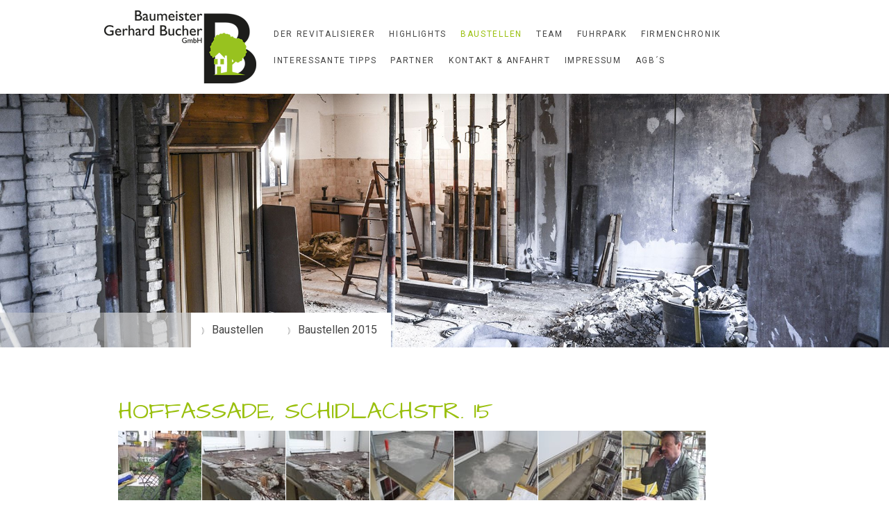

--- FILE ---
content_type: text/html; charset=UTF-8
request_url: https://www.baumeister-tirol.at/baustellen/baustellen-2015/schidlachstr-15/
body_size: 10889
content:
<!DOCTYPE html>
<html lang="de-DE"><head>
    <meta charset="utf-8"/>
    <link rel="dns-prefetch preconnect" href="https://u.jimcdn.com/" crossorigin="anonymous"/>
<link rel="dns-prefetch preconnect" href="https://assets.jimstatic.com/" crossorigin="anonymous"/>
<link rel="dns-prefetch preconnect" href="https://image.jimcdn.com" crossorigin="anonymous"/>
<link rel="dns-prefetch preconnect" href="https://fonts.jimstatic.com" crossorigin="anonymous"/>
<meta name="viewport" content="width=device-width, initial-scale=1"/>
<meta http-equiv="X-UA-Compatible" content="IE=edge"/>
<meta name="description" content=""/>
<meta name="robots" content="index, follow, archive"/>
<meta property="st:section" content=""/>
<meta name="generator" content="Jimdo Creator"/>
<meta name="twitter:title" content="Hoffassade, Schidlachstr. 15"/>
<meta name="twitter:description" content="zurück zur Übersicht"/>
<meta name="twitter:card" content="summary_large_image"/>
<meta property="og:url" content="http://www.baumeister-tirol.at/baustellen/baustellen-2015/schidlachstr-15/"/>
<meta property="og:title" content="Hoffassade, Schidlachstr. 15"/>
<meta property="og:description" content="zurück zur Übersicht"/>
<meta property="og:type" content="website"/>
<meta property="og:locale" content="de_DE"/>
<meta property="og:site_name" content="Baumeister Gerhard Bucher GmbH | Baumeister Tirol, Flaurling | Altbausanierung | Zubau | Umbau | Anbau | Trockenausbau | Betonsanierung | Zimmermannsarbeiten | Denkmalpflege"/>
<meta name="twitter:image" content="https://image.jimcdn.com/cdn-cgi/image/width=4096%2Cheight=4096%2Cfit=contain%2Cformat=jpg%2C/app/cms/storage/image/path/sc16ebd73d2df786c/image/i33fdb2e2dc3eff30/version/1446478147/image.jpg"/>
<meta property="og:image" content="https://image.jimcdn.com/cdn-cgi/image/width=4096%2Cheight=4096%2Cfit=contain%2Cformat=jpg%2C/app/cms/storage/image/path/sc16ebd73d2df786c/image/i33fdb2e2dc3eff30/version/1446478147/image.jpg"/>
<meta property="og:image:width" content="1706"/>
<meta property="og:image:height" content="1280"/>
<meta property="og:image:secure_url" content="https://image.jimcdn.com/cdn-cgi/image/width=4096%2Cheight=4096%2Cfit=contain%2Cformat=jpg%2C/app/cms/storage/image/path/sc16ebd73d2df786c/image/i33fdb2e2dc3eff30/version/1446478147/image.jpg"/><title>Hoffassade, Schidlachstr. 15 - Baumeister Gerhard Bucher GmbH | Baumeister Tirol, Flaurling | Altbausanierung | Zubau | Umbau | Anbau | Trockenausbau | Betonsanierung | Zimmermannsarbeiten | Denkmalpflege</title>
<link rel="shortcut icon" href="https://u.jimcdn.com/cms/o/sc16ebd73d2df786c/img/favicon.ico?t=1288124372"/>
    
<link rel="canonical" href="https://www.baumeister-tirol.at/baustellen/baustellen-2015/schidlachstr-15/"/>

        <script src="https://assets.jimstatic.com/ckies.js.7c38a5f4f8d944ade39b.js"></script>

        <script src="https://assets.jimstatic.com/cookieControl.js.b05bf5f4339fa83b8e79.js"></script>
    <script>window.CookieControlSet.setToOff();</script>

    <style>html,body{margin:0}.hidden{display:none}.n{padding:5px}#cc-website-title a {text-decoration: none}.cc-m-image-align-1{text-align:left}.cc-m-image-align-2{text-align:right}.cc-m-image-align-3{text-align:center}</style>

        <link href="https://u.jimcdn.com/cms/o/sc16ebd73d2df786c/layout/dm_20f1e9f2dc8804b9f400dfc09cda081b/css/layout.css?t=1656954025" rel="stylesheet" type="text/css" id="jimdo_layout_css"/>
<script>     /* <![CDATA[ */     /*!  loadCss [c]2014 @scottjehl, Filament Group, Inc.  Licensed MIT */     window.loadCSS = window.loadCss = function(e,n,t){var r,l=window.document,a=l.createElement("link");if(n)r=n;else{var i=(l.body||l.getElementsByTagName("head")[0]).childNodes;r=i[i.length-1]}var o=l.styleSheets;a.rel="stylesheet",a.href=e,a.media="only x",r.parentNode.insertBefore(a,n?r:r.nextSibling);var d=function(e){for(var n=a.href,t=o.length;t--;)if(o[t].href===n)return e.call(a);setTimeout(function(){d(e)})};return a.onloadcssdefined=d,d(function(){a.media=t||"all"}),a};     window.onloadCSS = function(n,o){n.onload=function(){n.onload=null,o&&o.call(n)},"isApplicationInstalled"in navigator&&"onloadcssdefined"in n&&n.onloadcssdefined(o)}     /* ]]> */ </script>     <script>
// <![CDATA[
onloadCSS(loadCss('https://assets.jimstatic.com/web.css.cba479cb7ca5b5a1cac2a1ff8a34b9db.css') , function() {
    this.id = 'jimdo_web_css';
});
// ]]>
</script>
<link href="https://assets.jimstatic.com/web.css.cba479cb7ca5b5a1cac2a1ff8a34b9db.css" rel="preload" as="style"/>
<noscript>
<link href="https://assets.jimstatic.com/web.css.cba479cb7ca5b5a1cac2a1ff8a34b9db.css" rel="stylesheet"/>
</noscript>
    <script>
    //<![CDATA[
        var jimdoData = {"isTestserver":false,"isLcJimdoCom":false,"isJimdoHelpCenter":false,"isProtectedPage":false,"cstok":"","cacheJsKey":"e833f1baa996144c3a8da68ad431e0a1195ccd4f","cacheCssKey":"e833f1baa996144c3a8da68ad431e0a1195ccd4f","cdnUrl":"https:\/\/assets.jimstatic.com\/","minUrl":"https:\/\/assets.jimstatic.com\/app\/cdn\/min\/file\/","authUrl":"https:\/\/a.jimdo.com\/","webPath":"https:\/\/www.baumeister-tirol.at\/","appUrl":"https:\/\/a.jimdo.com\/","cmsLanguage":"de_DE","isFreePackage":false,"mobile":false,"isDevkitTemplateUsed":true,"isTemplateResponsive":true,"websiteId":"sc16ebd73d2df786c","pageId":1061494064,"packageId":3,"shop":{"deliveryTimeTexts":{"1":"1 - 3 Tage Lieferzeit","2":"3 - 5 Tage Lieferzeit","3":"5 - 8 Tage Lieferzeit"},"checkoutButtonText":"Zur Kasse","isReady":false,"currencyFormat":{"pattern":"#,##0.00 \u00a4","convertedPattern":"#,##0.00 $","symbols":{"GROUPING_SEPARATOR":".","DECIMAL_SEPARATOR":",","CURRENCY_SYMBOL":"\u20ac"}},"currencyLocale":"de_DE"},"tr":{"gmap":{"searchNotFound":"Die angegebene Adresse konnte nicht gefunden werden.","routeNotFound":"Die Anfahrtsroute konnte nicht berechnet werden. M\u00f6gliche Gr\u00fcnde: Die Startadresse ist zu ungenau oder zu weit von der Zieladresse entfernt."},"shop":{"checkoutSubmit":{"next":"N\u00e4chster Schritt","wait":"Bitte warten"},"paypalError":"Da ist leider etwas schiefgelaufen. Bitte versuche es erneut!","cartBar":"Zum Warenkorb","maintenance":"Dieser Shop ist vor\u00fcbergehend leider nicht erreichbar. Bitte probieren Sie es sp\u00e4ter noch einmal.","addToCartOverlay":{"productInsertedText":"Der Artikel wurde dem Warenkorb hinzugef\u00fcgt.","continueShoppingText":"Weiter einkaufen","reloadPageText":"neu laden"},"notReadyText":"Dieser Shop ist noch nicht vollst\u00e4ndig eingerichtet.","numLeftText":"Mehr als {:num} Exemplare dieses Artikels sind z.Z. leider nicht verf\u00fcgbar.","oneLeftText":"Es ist leider nur noch ein Exemplar dieses Artikels verf\u00fcgbar."},"common":{"timeout":"Es ist ein Fehler aufgetreten. Die von dir ausgew\u00e4hlte Aktion wurde abgebrochen. Bitte versuche es in ein paar Minuten erneut."},"form":{"badRequest":"Es ist ein Fehler aufgetreten: Die Eingaben konnten leider nicht \u00fcbermittelt werden. Bitte versuche es sp\u00e4ter noch einmal!"}},"jQuery":"jimdoGen002","isJimdoMobileApp":false,"bgConfig":{"id":49728764,"type":"picture","options":{"fixed":true},"images":[{"id":4901773764,"url":"https:\/\/image.jimcdn.com\/cdn-cgi\/image\/\/app\/cms\/storage\/image\/path\/sc16ebd73d2df786c\/backgroundarea\/icfaffceee6e3b245\/version\/1548340676\/image.jpg","altText":""}]},"bgFullscreen":false,"responsiveBreakpointLandscape":767,"responsiveBreakpointPortrait":480,"copyableHeadlineLinks":false,"tocGeneration":false,"googlemapsConsoleKey":false,"loggingForAnalytics":false,"loggingForPredefinedPages":false,"isFacebookPixelIdEnabled":false,"userAccountId":"6110e23a-7ec1-498c-88ac-0a5eb3f51a48"};
    // ]]>
</script>

     <script> (function(window) { 'use strict'; var regBuff = window.__regModuleBuffer = []; var regModuleBuffer = function() { var args = [].slice.call(arguments); regBuff.push(args); }; if (!window.regModule) { window.regModule = regModuleBuffer; } })(window); </script>
    <script src="https://assets.jimstatic.com/web.js.24f3cfbc36a645673411.js" async="true"></script>
    <script src="https://assets.jimstatic.com/at.js.62588d64be2115a866ce.js"></script>
    
</head>

<body class="body cc-page j-m-gallery-styles j-m-video-styles j-m-hr-styles j-m-header-styles j-m-text-styles j-m-emotionheader-styles j-m-htmlCode-styles j-m-rss-styles j-m-form-styles j-m-table-styles j-m-textWithImage-styles j-m-downloadDocument-styles j-m-imageSubtitle-styles j-m-flickr-styles j-m-googlemaps-styles j-m-blogSelection-styles j-m-comment-styles-disabled j-m-jimdo-styles j-m-profile-styles j-m-guestbook-styles j-m-promotion-styles j-m-twitter-styles j-m-hgrid-styles j-m-shoppingcart-styles j-m-catalog-styles j-m-product-styles-disabled j-m-facebook-styles j-m-sharebuttons-styles j-m-formnew-styles j-m-callToAction-styles j-m-turbo-styles j-m-spacing-styles j-m-googleplus-styles j-m-dummy-styles j-m-search-styles j-m-booking-styles j-m-socialprofiles-styles j-footer-styles cc-pagemode-default cc-content-parent" id="page-1061494064">

<div id="cc-inner" class="cc-content-parent">

<input type="checkbox" id="jtpl-mobile-navigation__checkbox" class="jtpl-mobile-navigation__checkbox"/><!-- _main.sass --><div class="jtpl-main cc-content-parent">

  <!-- _background-area.sass -->
  <div class="jtpl-background-area" background-area="fullscreen"></div>
  <!-- END _background-area.sass -->

  <!-- _top-bar.sass -->
  <div class="jtpl-top-bar navigation-colors">
    <!-- _navigation.sass -->
    <label for="jtpl-mobile-navigation__checkbox" class="jtpl-mobile-navigation__label navigation-colors--transparency">
      <span class="jtpl-mobile-navigation__borders navigation-colors__menu-icon"></span>
    </label>
    <!-- END _navigation.sass -->

  </div>
  <!-- END _top-bar.sass -->


  <!-- _mobile-navigation.sass -->
  <nav class="jtpl-mobile-navigation navigation-colors navigation-colors--transparency"><div data-container="navigation"><div class="j-nav-variant-nested"><ul class="cc-nav-level-0 j-nav-level-0"><li id="cc-nav-view-715646464" class="jmd-nav__list-item-0"><a href="/" data-link-title="Der Revitalisierer">Der Revitalisierer</a></li><li id="cc-nav-view-715915864" class="jmd-nav__list-item-0 j-nav-has-children"><a href="/highlights/" data-link-title="Highlights">Highlights</a><span data-navi-toggle="cc-nav-view-715915864" class="jmd-nav__toggle-button"></span><ul class="cc-nav-level-1 j-nav-level-1"><li id="cc-nav-view-1332712164" class="jmd-nav__list-item-1"><a href="/highlights/nikolausfeier-2019/" data-link-title="Nikolausfeier 2019">Nikolausfeier 2019</a></li><li id="cc-nav-view-1212598264" class="jmd-nav__list-item-1"><a href="/highlights/20-jahre-bm-bucher-2017/" data-link-title="20 Jahre BM-Bucher 2017">20 Jahre BM-Bucher 2017</a></li><li id="cc-nav-view-1224210364" class="jmd-nav__list-item-1"><a href="/highlights/rodeln-in-bramberg-2017/" data-link-title="Rodeln in Bramberg 2017">Rodeln in Bramberg 2017</a></li><li id="cc-nav-view-1123183864" class="jmd-nav__list-item-1"><a href="/highlights/rodeln-in-bramberg-2016/" data-link-title="Rodeln in Bramberg 2016">Rodeln in Bramberg 2016</a></li><li id="cc-nav-view-1039442264" class="jmd-nav__list-item-1"><a href="/highlights/baufrühstück/" data-link-title="Baufrühstück">Baufrühstück</a></li><li id="cc-nav-view-1050209464" class="jmd-nav__list-item-1"><a href="/highlights/sommerfest/" data-link-title="Sommerfest">Sommerfest</a></li><li id="cc-nav-view-1042375464" class="jmd-nav__list-item-1"><a href="/highlights/unsere-freunde/" data-link-title="Unsere Freunde">Unsere Freunde</a></li><li id="cc-nav-view-1041093164" class="jmd-nav__list-item-1"><a href="/highlights/lehrling-marian/" data-link-title="Lehrling Marian">Lehrling Marian</a></li><li id="cc-nav-view-1039442164" class="jmd-nav__list-item-1"><a href="/highlights/rodeltag-in-bramberg/" data-link-title="Rodeltag in Bramberg">Rodeltag in Bramberg</a></li><li id="cc-nav-view-715671864" class="jmd-nav__list-item-1"><a href="/highlights/stift-stams/" data-link-title="Stift Stams">Stift Stams</a></li><li id="cc-nav-view-715934864" class="jmd-nav__list-item-1"><a href="/highlights/10-jahre-bm-bucher/" data-link-title="10 Jahre BM-Bucher">10 Jahre BM-Bucher</a></li></ul></li><li id="cc-nav-view-1159719464" class="jmd-nav__list-item-0 j-nav-has-children cc-nav-parent j-nav-parent jmd-nav__item--parent"><a href="/baustellen/" data-link-title="Baustellen">Baustellen</a><span data-navi-toggle="cc-nav-view-1159719464" class="jmd-nav__toggle-button"></span><ul class="cc-nav-level-1 j-nav-level-1"><li id="cc-nav-view-1347693264" class="jmd-nav__list-item-1"><a href="/baustellen/baustellen-2023/" data-link-title="Baustellen 2023">Baustellen 2023</a></li><li id="cc-nav-view-1345060964" class="jmd-nav__list-item-1"><a href="/baustellen/baustellen-2022/" data-link-title="Baustellen 2022">Baustellen 2022</a></li><li id="cc-nav-view-1321254864" class="jmd-nav__list-item-1"><a href="/baustellen/baustellen-2021/" data-link-title="Baustellen 2021">Baustellen 2021</a></li><li id="cc-nav-view-1341406864" class="jmd-nav__list-item-1"><a href="/baustellen/baustellen-2020/" data-link-title="Baustellen 2020">Baustellen 2020</a></li><li id="cc-nav-view-1341531164" class="jmd-nav__list-item-1"><a href="/baustellen/baustellen-2020-1/" data-link-title="Baustellen 2020">Baustellen 2020</a></li><li id="cc-nav-view-1332712064" class="jmd-nav__list-item-1"><a href="/baustellen/baustellen-2019/" data-link-title="Baustellen 2019">Baustellen 2019</a></li><li id="cc-nav-view-1298860164" class="jmd-nav__list-item-1 j-nav-has-children"><a href="/baustellen/baustellen-2018/" data-link-title="Baustellen 2018">Baustellen 2018</a><span data-navi-toggle="cc-nav-view-1298860164" class="jmd-nav__toggle-button"></span><ul class="cc-nav-level-2 j-nav-level-2"><li id="cc-nav-view-1298860864" class="jmd-nav__list-item-2"><a href="/baustellen/baustellen-2018/wohnungssanierungen-2018/" data-link-title="Wohnungssanierungen 2018">Wohnungssanierungen 2018</a></li><li id="cc-nav-view-1298862164" class="jmd-nav__list-item-2"><a href="/baustellen/baustellen-2018/umbau-und-sanierungen-2018/" data-link-title="Umbau und Sanierungen 2018">Umbau und Sanierungen 2018</a></li><li id="cc-nav-view-1298862264" class="jmd-nav__list-item-2"><a href="/baustellen/baustellen-2018/reparatur-instandhaltung-2018/" data-link-title="Reparatur- &amp; Instandhaltung 2018">Reparatur- &amp; Instandhaltung 2018</a></li><li id="cc-nav-view-1298862464" class="jmd-nav__list-item-2"><a href="/baustellen/baustellen-2018/terrassen-und-balkonsanierungen-2018/" data-link-title="Terrassen- und. Balkonsanierungen 2018">Terrassen- und. Balkonsanierungen 2018</a></li><li id="cc-nav-view-1298862564" class="jmd-nav__list-item-2"><a href="/baustellen/baustellen-2018/an-und-umbauten-2018/" data-link-title="An- und Umbauten 2018">An- und Umbauten 2018</a></li></ul></li><li id="cc-nav-view-1159358064" class="jmd-nav__list-item-1 j-nav-has-children"><a href="/baustellen/baustellen-2017/" data-link-title="Baustellen 2017">Baustellen 2017</a><span data-navi-toggle="cc-nav-view-1159358064" class="jmd-nav__toggle-button"></span><ul class="cc-nav-level-2 j-nav-level-2"><li id="cc-nav-view-1159358664" class="jmd-nav__list-item-2"><a href="/baustellen/baustellen-2017/wohnungssanierungen/" data-link-title="Wohnungssanierungen">Wohnungssanierungen</a></li><li id="cc-nav-view-1159358764" class="jmd-nav__list-item-2"><a href="/baustellen/baustellen-2017/umbau-und-sanierungen/" data-link-title="Umbau und Sanierungen">Umbau und Sanierungen</a></li><li id="cc-nav-view-1247043064" class="jmd-nav__list-item-2"><a href="/baustellen/baustellen-2017/an-und-umbauten/" data-link-title="An- und Umbauten">An- und Umbauten</a></li><li id="cc-nav-view-1159359064" class="jmd-nav__list-item-2"><a href="/baustellen/baustellen-2017/fassadensanierungen/" data-link-title="Fassadensanierungen">Fassadensanierungen</a></li><li id="cc-nav-view-1159359164" class="jmd-nav__list-item-2"><a href="/baustellen/baustellen-2017/terrassen-und-balkonsanierungen/" data-link-title="Terrassen- und. Balkonsanierungen">Terrassen- und. Balkonsanierungen</a></li><li id="cc-nav-view-1159362664" class="jmd-nav__list-item-2"><a href="/baustellen/baustellen-2017/reparatur-instandhaltung/" data-link-title="Reparatur- &amp; Instandhaltung">Reparatur- &amp; Instandhaltung</a></li></ul></li><li id="cc-nav-view-1118030064" class="jmd-nav__list-item-1 j-nav-has-children"><a href="/baustellen/baustellen-2016/" data-link-title="Baustellen 2016">Baustellen 2016</a><span data-navi-toggle="cc-nav-view-1118030064" class="jmd-nav__toggle-button"></span><ul class="cc-nav-level-2 j-nav-level-2"><li id="cc-nav-view-1118030164" class="jmd-nav__list-item-2"><a href="/baustellen/baustellen-2016/wohnungssanierungen/" data-link-title="Wohnungssanierungen">Wohnungssanierungen</a></li><li id="cc-nav-view-1118030264" class="jmd-nav__list-item-2"><a href="/baustellen/baustellen-2016/umbau-und-sanierungen/" data-link-title="Umbau und Sanierungen">Umbau und Sanierungen</a></li><li id="cc-nav-view-1118030364" class="jmd-nav__list-item-2"><a href="/baustellen/baustellen-2016/geschäftsumbau/" data-link-title="Geschäftsumbau">Geschäftsumbau</a></li><li id="cc-nav-view-1118030464" class="jmd-nav__list-item-2"><a href="/baustellen/baustellen-2016/kellersanierungen/" data-link-title="Kellersanierungen">Kellersanierungen</a></li><li id="cc-nav-view-1118030564" class="jmd-nav__list-item-2"><a href="/baustellen/baustellen-2016/fassadensanierungen/" data-link-title="Fassadensanierungen">Fassadensanierungen</a></li><li id="cc-nav-view-1118030664" class="jmd-nav__list-item-2"><a href="/baustellen/baustellen-2016/terrassen-und-balkonsanierungen/" data-link-title="Terrassen- und. Balkonsanierungen">Terrassen- und. Balkonsanierungen</a></li></ul></li><li id="cc-nav-view-1053343964" class="jmd-nav__list-item-1 j-nav-has-children cc-nav-parent j-nav-parent jmd-nav__item--parent"><a href="/baustellen/baustellen-2015/" data-link-title="Baustellen 2015">Baustellen 2015</a><span data-navi-toggle="cc-nav-view-1053343964" class="jmd-nav__toggle-button"></span><ul class="cc-nav-level-2 j-nav-level-2"><li id="cc-nav-view-1053344264" class="jmd-nav__list-item-2"><a href="/baustellen/baustellen-2015/wohnungssanierungen/" data-link-title="Wohnungssanierungen">Wohnungssanierungen</a></li><li id="cc-nav-view-1053344364" class="jmd-nav__list-item-2"><a href="/baustellen/baustellen-2015/umbau-und-sanierungen/" data-link-title="Umbau und Sanierungen">Umbau und Sanierungen</a></li><li id="cc-nav-view-1053344464" class="jmd-nav__list-item-2"><a href="/baustellen/baustellen-2015/geschäftsumbau/" data-link-title="Geschäftsumbau">Geschäftsumbau</a></li><li id="cc-nav-view-1053344564" class="jmd-nav__list-item-2"><a href="/baustellen/baustellen-2015/kellersanierungen/" data-link-title="Kellersanierungen">Kellersanierungen</a></li><li id="cc-nav-view-1053344664" class="jmd-nav__list-item-2"><a href="/baustellen/baustellen-2015/fassadensanierungen/" data-link-title="Fassadensanierungen">Fassadensanierungen</a></li><li id="cc-nav-view-1053344764" class="jmd-nav__list-item-2"><a href="/baustellen/baustellen-2015/terrassen-und-balkonsanierungen/" data-link-title="Terrassen- und. Balkonsanierungen">Terrassen- und. Balkonsanierungen</a></li></ul></li><li id="cc-nav-view-1046275464" class="jmd-nav__list-item-1 j-nav-has-children"><a href="/baustellen/baustellen-2014/" data-link-title="Baustellen 2014">Baustellen 2014</a><span data-navi-toggle="cc-nav-view-1046275464" class="jmd-nav__toggle-button"></span><ul class="cc-nav-level-2 j-nav-level-2"><li id="cc-nav-view-1046354064" class="jmd-nav__list-item-2"><a href="/baustellen/baustellen-2014/wohnungssanierungen/" data-link-title="Wohnungssanierungen">Wohnungssanierungen</a></li><li id="cc-nav-view-1046354164" class="jmd-nav__list-item-2"><a href="/baustellen/baustellen-2014/umbau-und-sanierungen/" data-link-title="Umbau und Sanierungen">Umbau und Sanierungen</a></li><li id="cc-nav-view-1046354264" class="jmd-nav__list-item-2"><a href="/baustellen/baustellen-2014/geschäftsumbau/" data-link-title="Geschäftsumbau">Geschäftsumbau</a></li><li id="cc-nav-view-1046354364" class="jmd-nav__list-item-2"><a href="/baustellen/baustellen-2014/kellersanierungen/" data-link-title="Kellersanierungen">Kellersanierungen</a></li><li id="cc-nav-view-1051079564" class="jmd-nav__list-item-2"><a href="/baustellen/baustellen-2014/fassadensanierungen/" data-link-title="Fassadensanierungen">Fassadensanierungen</a></li></ul></li><li id="cc-nav-view-1036956364" class="jmd-nav__list-item-1"><a href="/baustellen/baustellen-2013/" data-link-title="Baustellen 2013">Baustellen 2013</a></li><li id="cc-nav-view-1020568864" class="jmd-nav__list-item-1"><a href="/baustellen/baustellen-2012/" data-link-title="Baustellen 2012">Baustellen 2012</a></li></ul></li><li id="cc-nav-view-715646364" class="jmd-nav__list-item-0"><a href="/team/" data-link-title="Team">Team</a></li><li id="cc-nav-view-715646764" class="jmd-nav__list-item-0"><a href="/fuhrpark/" data-link-title="Fuhrpark">Fuhrpark</a></li><li id="cc-nav-view-715645864" class="jmd-nav__list-item-0"><a href="/firmenchronik/" data-link-title="Firmenchronik">Firmenchronik</a></li><li id="cc-nav-view-1037242964" class="jmd-nav__list-item-0"><a href="/interessante-tipps/" data-link-title="Interessante Tipps">Interessante Tipps</a></li><li id="cc-nav-view-715646964" class="jmd-nav__list-item-0"><a href="/partner/" data-link-title="Partner">Partner</a></li><li id="cc-nav-view-715647164" class="jmd-nav__list-item-0"><a href="/kontakt-anfahrt/" data-link-title="Kontakt &amp; Anfahrt">Kontakt &amp; Anfahrt</a></li><li id="cc-nav-view-1327462864" class="jmd-nav__list-item-0"><a href="/impressum/" data-link-title="Impressum">Impressum</a></li><li id="cc-nav-view-1330141664" class="jmd-nav__list-item-0"><a href="/agb-s/" data-link-title="AGB´S">AGB´S</a></li></ul></div></div>
  </nav><!-- END _mobile-navigation.sass --><!-- _header.sass --><header class="jtpl-header navigation-colors"><div class="jtpl-header__inner alignment-options navigation-vertical-alignment">
      <div class="jtpl-logo">
        <div id="cc-website-logo" class="cc-single-module-element"><div id="cc-m-6542209764" class="j-module n j-imageSubtitle"><div class="cc-m-image-container"><figure class="cc-imagewrapper cc-m-image-align-3">
<a href="https://www.baumeister-tirol.at/" target="_self"><img srcset="https://image.jimcdn.com/cdn-cgi/image/width=219%2Cheight=10000%2Cfit=contain%2Cformat=png%2C/app/cms/storage/image/path/sc16ebd73d2df786c/image/ia2fdb15f385b1a98/version/1644938662/image.png 219w, https://image.jimcdn.com/cdn-cgi/image/width=320%2Cheight=10000%2Cfit=contain%2Cformat=png%2C/app/cms/storage/image/path/sc16ebd73d2df786c/image/ia2fdb15f385b1a98/version/1644938662/image.png 320w, https://image.jimcdn.com/cdn-cgi/image//app/cms/storage/image/path/sc16ebd73d2df786c/image/ia2fdb15f385b1a98/version/1644938662/image.png 400w" sizes="(min-width: 219px) 219px, 100vw" id="cc-m-imagesubtitle-image-6542209764" src="https://image.jimcdn.com/cdn-cgi/image/width=219%2Cheight=10000%2Cfit=contain%2Cformat=png%2C/app/cms/storage/image/path/sc16ebd73d2df786c/image/ia2fdb15f385b1a98/version/1644938662/image.png" alt="Baumeister Gerhard Bucher GmbH | Baumeister Tirol, Flaurling | Altbausanierung | Zubau | Umbau | Anbau | Trockenausbau | Betonsanierung | Zimmermannsarbeiten | Denkmalpflege" class="" data-src-width="400" data-src-height="193" data-src="https://image.jimcdn.com/cdn-cgi/image/width=219%2Cheight=10000%2Cfit=contain%2Cformat=png%2C/app/cms/storage/image/path/sc16ebd73d2df786c/image/ia2fdb15f385b1a98/version/1644938662/image.png" data-image-id="4439615564"/></a>    

</figure>
</div>
<div class="cc-clear"></div>
<script id="cc-m-reg-6542209764">// <![CDATA[

    window.regModule("module_imageSubtitle", {"data":{"imageExists":true,"hyperlink":"","hyperlink_target":"","hyperlinkAsString":"","pinterest":"0","id":6542209764,"widthEqualsContent":"0","resizeWidth":"219","resizeHeight":106},"id":6542209764});
// ]]>
</script></div></div>
      </div>

      <!-- _navigation.sass -->
      <nav class="jtpl-navigation"><div class="jtpl-navigation__inner navigation-alignment" data-dropdown="true" data-main="true">
          <div data-container="navigation"><div class="j-nav-variant-nested"><ul class="cc-nav-level-0 j-nav-level-0"><li id="cc-nav-view-715646464" class="jmd-nav__list-item-0"><a href="/" data-link-title="Der Revitalisierer">Der Revitalisierer</a></li><li id="cc-nav-view-715915864" class="jmd-nav__list-item-0 j-nav-has-children"><a href="/highlights/" data-link-title="Highlights">Highlights</a><span data-navi-toggle="cc-nav-view-715915864" class="jmd-nav__toggle-button"></span><ul class="cc-nav-level-1 j-nav-level-1"><li id="cc-nav-view-1332712164" class="jmd-nav__list-item-1"><a href="/highlights/nikolausfeier-2019/" data-link-title="Nikolausfeier 2019">Nikolausfeier 2019</a></li><li id="cc-nav-view-1212598264" class="jmd-nav__list-item-1"><a href="/highlights/20-jahre-bm-bucher-2017/" data-link-title="20 Jahre BM-Bucher 2017">20 Jahre BM-Bucher 2017</a></li><li id="cc-nav-view-1224210364" class="jmd-nav__list-item-1"><a href="/highlights/rodeln-in-bramberg-2017/" data-link-title="Rodeln in Bramberg 2017">Rodeln in Bramberg 2017</a></li><li id="cc-nav-view-1123183864" class="jmd-nav__list-item-1"><a href="/highlights/rodeln-in-bramberg-2016/" data-link-title="Rodeln in Bramberg 2016">Rodeln in Bramberg 2016</a></li><li id="cc-nav-view-1039442264" class="jmd-nav__list-item-1"><a href="/highlights/baufrühstück/" data-link-title="Baufrühstück">Baufrühstück</a></li><li id="cc-nav-view-1050209464" class="jmd-nav__list-item-1"><a href="/highlights/sommerfest/" data-link-title="Sommerfest">Sommerfest</a></li><li id="cc-nav-view-1042375464" class="jmd-nav__list-item-1"><a href="/highlights/unsere-freunde/" data-link-title="Unsere Freunde">Unsere Freunde</a></li><li id="cc-nav-view-1041093164" class="jmd-nav__list-item-1"><a href="/highlights/lehrling-marian/" data-link-title="Lehrling Marian">Lehrling Marian</a></li><li id="cc-nav-view-1039442164" class="jmd-nav__list-item-1"><a href="/highlights/rodeltag-in-bramberg/" data-link-title="Rodeltag in Bramberg">Rodeltag in Bramberg</a></li><li id="cc-nav-view-715671864" class="jmd-nav__list-item-1"><a href="/highlights/stift-stams/" data-link-title="Stift Stams">Stift Stams</a></li><li id="cc-nav-view-715934864" class="jmd-nav__list-item-1"><a href="/highlights/10-jahre-bm-bucher/" data-link-title="10 Jahre BM-Bucher">10 Jahre BM-Bucher</a></li></ul></li><li id="cc-nav-view-1159719464" class="jmd-nav__list-item-0 j-nav-has-children cc-nav-parent j-nav-parent jmd-nav__item--parent"><a href="/baustellen/" data-link-title="Baustellen">Baustellen</a><span data-navi-toggle="cc-nav-view-1159719464" class="jmd-nav__toggle-button"></span><ul class="cc-nav-level-1 j-nav-level-1"><li id="cc-nav-view-1347693264" class="jmd-nav__list-item-1"><a href="/baustellen/baustellen-2023/" data-link-title="Baustellen 2023">Baustellen 2023</a></li><li id="cc-nav-view-1345060964" class="jmd-nav__list-item-1"><a href="/baustellen/baustellen-2022/" data-link-title="Baustellen 2022">Baustellen 2022</a></li><li id="cc-nav-view-1321254864" class="jmd-nav__list-item-1"><a href="/baustellen/baustellen-2021/" data-link-title="Baustellen 2021">Baustellen 2021</a></li><li id="cc-nav-view-1341406864" class="jmd-nav__list-item-1"><a href="/baustellen/baustellen-2020/" data-link-title="Baustellen 2020">Baustellen 2020</a></li><li id="cc-nav-view-1341531164" class="jmd-nav__list-item-1"><a href="/baustellen/baustellen-2020-1/" data-link-title="Baustellen 2020">Baustellen 2020</a></li><li id="cc-nav-view-1332712064" class="jmd-nav__list-item-1"><a href="/baustellen/baustellen-2019/" data-link-title="Baustellen 2019">Baustellen 2019</a></li><li id="cc-nav-view-1298860164" class="jmd-nav__list-item-1 j-nav-has-children"><a href="/baustellen/baustellen-2018/" data-link-title="Baustellen 2018">Baustellen 2018</a><span data-navi-toggle="cc-nav-view-1298860164" class="jmd-nav__toggle-button"></span><ul class="cc-nav-level-2 j-nav-level-2"><li id="cc-nav-view-1298860864" class="jmd-nav__list-item-2"><a href="/baustellen/baustellen-2018/wohnungssanierungen-2018/" data-link-title="Wohnungssanierungen 2018">Wohnungssanierungen 2018</a></li><li id="cc-nav-view-1298862164" class="jmd-nav__list-item-2"><a href="/baustellen/baustellen-2018/umbau-und-sanierungen-2018/" data-link-title="Umbau und Sanierungen 2018">Umbau und Sanierungen 2018</a></li><li id="cc-nav-view-1298862264" class="jmd-nav__list-item-2"><a href="/baustellen/baustellen-2018/reparatur-instandhaltung-2018/" data-link-title="Reparatur- &amp; Instandhaltung 2018">Reparatur- &amp; Instandhaltung 2018</a></li><li id="cc-nav-view-1298862464" class="jmd-nav__list-item-2"><a href="/baustellen/baustellen-2018/terrassen-und-balkonsanierungen-2018/" data-link-title="Terrassen- und. Balkonsanierungen 2018">Terrassen- und. Balkonsanierungen 2018</a></li><li id="cc-nav-view-1298862564" class="jmd-nav__list-item-2"><a href="/baustellen/baustellen-2018/an-und-umbauten-2018/" data-link-title="An- und Umbauten 2018">An- und Umbauten 2018</a></li></ul></li><li id="cc-nav-view-1159358064" class="jmd-nav__list-item-1 j-nav-has-children"><a href="/baustellen/baustellen-2017/" data-link-title="Baustellen 2017">Baustellen 2017</a><span data-navi-toggle="cc-nav-view-1159358064" class="jmd-nav__toggle-button"></span><ul class="cc-nav-level-2 j-nav-level-2"><li id="cc-nav-view-1159358664" class="jmd-nav__list-item-2"><a href="/baustellen/baustellen-2017/wohnungssanierungen/" data-link-title="Wohnungssanierungen">Wohnungssanierungen</a></li><li id="cc-nav-view-1159358764" class="jmd-nav__list-item-2"><a href="/baustellen/baustellen-2017/umbau-und-sanierungen/" data-link-title="Umbau und Sanierungen">Umbau und Sanierungen</a></li><li id="cc-nav-view-1247043064" class="jmd-nav__list-item-2"><a href="/baustellen/baustellen-2017/an-und-umbauten/" data-link-title="An- und Umbauten">An- und Umbauten</a></li><li id="cc-nav-view-1159359064" class="jmd-nav__list-item-2"><a href="/baustellen/baustellen-2017/fassadensanierungen/" data-link-title="Fassadensanierungen">Fassadensanierungen</a></li><li id="cc-nav-view-1159359164" class="jmd-nav__list-item-2"><a href="/baustellen/baustellen-2017/terrassen-und-balkonsanierungen/" data-link-title="Terrassen- und. Balkonsanierungen">Terrassen- und. Balkonsanierungen</a></li><li id="cc-nav-view-1159362664" class="jmd-nav__list-item-2"><a href="/baustellen/baustellen-2017/reparatur-instandhaltung/" data-link-title="Reparatur- &amp; Instandhaltung">Reparatur- &amp; Instandhaltung</a></li></ul></li><li id="cc-nav-view-1118030064" class="jmd-nav__list-item-1 j-nav-has-children"><a href="/baustellen/baustellen-2016/" data-link-title="Baustellen 2016">Baustellen 2016</a><span data-navi-toggle="cc-nav-view-1118030064" class="jmd-nav__toggle-button"></span><ul class="cc-nav-level-2 j-nav-level-2"><li id="cc-nav-view-1118030164" class="jmd-nav__list-item-2"><a href="/baustellen/baustellen-2016/wohnungssanierungen/" data-link-title="Wohnungssanierungen">Wohnungssanierungen</a></li><li id="cc-nav-view-1118030264" class="jmd-nav__list-item-2"><a href="/baustellen/baustellen-2016/umbau-und-sanierungen/" data-link-title="Umbau und Sanierungen">Umbau und Sanierungen</a></li><li id="cc-nav-view-1118030364" class="jmd-nav__list-item-2"><a href="/baustellen/baustellen-2016/geschäftsumbau/" data-link-title="Geschäftsumbau">Geschäftsumbau</a></li><li id="cc-nav-view-1118030464" class="jmd-nav__list-item-2"><a href="/baustellen/baustellen-2016/kellersanierungen/" data-link-title="Kellersanierungen">Kellersanierungen</a></li><li id="cc-nav-view-1118030564" class="jmd-nav__list-item-2"><a href="/baustellen/baustellen-2016/fassadensanierungen/" data-link-title="Fassadensanierungen">Fassadensanierungen</a></li><li id="cc-nav-view-1118030664" class="jmd-nav__list-item-2"><a href="/baustellen/baustellen-2016/terrassen-und-balkonsanierungen/" data-link-title="Terrassen- und. Balkonsanierungen">Terrassen- und. Balkonsanierungen</a></li></ul></li><li id="cc-nav-view-1053343964" class="jmd-nav__list-item-1 j-nav-has-children cc-nav-parent j-nav-parent jmd-nav__item--parent"><a href="/baustellen/baustellen-2015/" data-link-title="Baustellen 2015">Baustellen 2015</a><span data-navi-toggle="cc-nav-view-1053343964" class="jmd-nav__toggle-button"></span><ul class="cc-nav-level-2 j-nav-level-2"><li id="cc-nav-view-1053344264" class="jmd-nav__list-item-2"><a href="/baustellen/baustellen-2015/wohnungssanierungen/" data-link-title="Wohnungssanierungen">Wohnungssanierungen</a></li><li id="cc-nav-view-1053344364" class="jmd-nav__list-item-2"><a href="/baustellen/baustellen-2015/umbau-und-sanierungen/" data-link-title="Umbau und Sanierungen">Umbau und Sanierungen</a></li><li id="cc-nav-view-1053344464" class="jmd-nav__list-item-2"><a href="/baustellen/baustellen-2015/geschäftsumbau/" data-link-title="Geschäftsumbau">Geschäftsumbau</a></li><li id="cc-nav-view-1053344564" class="jmd-nav__list-item-2"><a href="/baustellen/baustellen-2015/kellersanierungen/" data-link-title="Kellersanierungen">Kellersanierungen</a></li><li id="cc-nav-view-1053344664" class="jmd-nav__list-item-2"><a href="/baustellen/baustellen-2015/fassadensanierungen/" data-link-title="Fassadensanierungen">Fassadensanierungen</a></li><li id="cc-nav-view-1053344764" class="jmd-nav__list-item-2"><a href="/baustellen/baustellen-2015/terrassen-und-balkonsanierungen/" data-link-title="Terrassen- und. Balkonsanierungen">Terrassen- und. Balkonsanierungen</a></li></ul></li><li id="cc-nav-view-1046275464" class="jmd-nav__list-item-1 j-nav-has-children"><a href="/baustellen/baustellen-2014/" data-link-title="Baustellen 2014">Baustellen 2014</a><span data-navi-toggle="cc-nav-view-1046275464" class="jmd-nav__toggle-button"></span><ul class="cc-nav-level-2 j-nav-level-2"><li id="cc-nav-view-1046354064" class="jmd-nav__list-item-2"><a href="/baustellen/baustellen-2014/wohnungssanierungen/" data-link-title="Wohnungssanierungen">Wohnungssanierungen</a></li><li id="cc-nav-view-1046354164" class="jmd-nav__list-item-2"><a href="/baustellen/baustellen-2014/umbau-und-sanierungen/" data-link-title="Umbau und Sanierungen">Umbau und Sanierungen</a></li><li id="cc-nav-view-1046354264" class="jmd-nav__list-item-2"><a href="/baustellen/baustellen-2014/geschäftsumbau/" data-link-title="Geschäftsumbau">Geschäftsumbau</a></li><li id="cc-nav-view-1046354364" class="jmd-nav__list-item-2"><a href="/baustellen/baustellen-2014/kellersanierungen/" data-link-title="Kellersanierungen">Kellersanierungen</a></li><li id="cc-nav-view-1051079564" class="jmd-nav__list-item-2"><a href="/baustellen/baustellen-2014/fassadensanierungen/" data-link-title="Fassadensanierungen">Fassadensanierungen</a></li></ul></li><li id="cc-nav-view-1036956364" class="jmd-nav__list-item-1"><a href="/baustellen/baustellen-2013/" data-link-title="Baustellen 2013">Baustellen 2013</a></li><li id="cc-nav-view-1020568864" class="jmd-nav__list-item-1"><a href="/baustellen/baustellen-2012/" data-link-title="Baustellen 2012">Baustellen 2012</a></li></ul></li><li id="cc-nav-view-715646364" class="jmd-nav__list-item-0"><a href="/team/" data-link-title="Team">Team</a></li><li id="cc-nav-view-715646764" class="jmd-nav__list-item-0"><a href="/fuhrpark/" data-link-title="Fuhrpark">Fuhrpark</a></li><li id="cc-nav-view-715645864" class="jmd-nav__list-item-0"><a href="/firmenchronik/" data-link-title="Firmenchronik">Firmenchronik</a></li><li id="cc-nav-view-1037242964" class="jmd-nav__list-item-0"><a href="/interessante-tipps/" data-link-title="Interessante Tipps">Interessante Tipps</a></li><li id="cc-nav-view-715646964" class="jmd-nav__list-item-0"><a href="/partner/" data-link-title="Partner">Partner</a></li><li id="cc-nav-view-715647164" class="jmd-nav__list-item-0"><a href="/kontakt-anfahrt/" data-link-title="Kontakt &amp; Anfahrt">Kontakt &amp; Anfahrt</a></li><li id="cc-nav-view-1327462864" class="jmd-nav__list-item-0"><a href="/impressum/" data-link-title="Impressum">Impressum</a></li><li id="cc-nav-view-1330141664" class="jmd-nav__list-item-0"><a href="/agb-s/" data-link-title="AGB´S">AGB´S</a></li></ul></div></div>
        </div>
      </nav><!-- END _navigation.sass -->
</div>
  </header><div class="jtpl-header--image" background-area="stripe" background-area-default=""></div>

  <!-- END _header.sass -->

  <!-- _section-main.sass -->
  <div class="jtpl-section-main content-options-box cc-content-parent">

    <!-- _breadcrumb.sass -->
    <div class="jtpl-breadcrumb alignment-options">
      <div class="jtpl-breadcrumb__inner flex-background-options">
        <div class="jtpl-breadcrumb__title-navigation-gutter">
          <!-- _section-main.sass -->
          <div class="jtpl-title">
            
          </div>
          <!-- END _section-main.sass -->
          <div class="jtpl-breadcrumb__navigation breadcrumb-options">
            <div data-container="navigation"><div class="j-nav-variant-breadcrumb"><ol itemscope="true" itemtype="http://schema.org/BreadcrumbList"><li itemscope="true" itemprop="itemListElement" itemtype="http://schema.org/ListItem"><a href="/baustellen/" data-link-title="Baustellen" itemprop="item"><span itemprop="name">Baustellen</span></a><meta itemprop="position" content="1"/></li><li itemscope="true" itemprop="itemListElement" itemtype="http://schema.org/ListItem"><a href="/baustellen/baustellen-2015/" data-link-title="Baustellen 2015" itemprop="item"><span itemprop="name">Baustellen 2015</span></a><meta itemprop="position" content="2"/></li></ol></div></div>
          </div>
        </div>
      </div>
    </div>
    <!-- END _breadcrumb.sass -->

    <div class="jtpl-content alignment-options content-options-inner cc-content-parent">
      <div id="content_area" data-container="content"><div id="content_start"></div>
        
        <div id="cc-matrix-1336447364"><div id="cc-m-6030233864" class="j-module n j-header "><h1 class="" id="cc-m-header-6030233864">Hoffassade, Schidlachstr. 15</h1></div><div id="cc-m-6030234764" class="j-module n j-gallery "><div class="cc-m-gallery-container ccgalerie clearover" id="cc-m-gallery-6030234764">
            <div class="thumb_sq2" id="gallery_thumb_4212802664" style="width:120px; height:120px;">
            <div>
                
                <a rel="lightbox[6030234764]" href="javascript:" data-href="https://image.jimcdn.com/cdn-cgi/image//app/cms/storage/image/path/sc16ebd73d2df786c/image/i33fdb2e2dc3eff30/version/1446478147/image.jpg" data-title=""><img src="https://image.jimcdn.com/cdn-cgi/image/width=120%2Cheight=120%2Cfit=crop%2Cformat=jpg%2C/app/cms/storage/image/path/sc16ebd73d2df786c/image/i33fdb2e2dc3eff30/version/1446478147/image.jpg" data-orig-width="1706" data-orig-height="1280" alt=""/></a>            </div>
        </div>
            <div class="thumb_sq2" id="gallery_thumb_4212803964" style="width:120px; height:120px;">
            <div>
                
                <a rel="lightbox[6030234764]" href="javascript:" data-href="https://image.jimcdn.com/cdn-cgi/image//app/cms/storage/image/path/sc16ebd73d2df786c/image/ib0e24a98a8943cc6/version/1446478700/image.jpg" data-title=""><img src="https://image.jimcdn.com/cdn-cgi/image/width=120%2Cheight=120%2Cfit=crop%2Cformat=jpg%2C/app/cms/storage/image/path/sc16ebd73d2df786c/image/ib0e24a98a8943cc6/version/1446478700/image.jpg" data-orig-width="1706" data-orig-height="1280" alt=""/></a>            </div>
        </div>
            <div class="thumb_sq2" id="gallery_thumb_4212804764" style="width:120px; height:120px;">
            <div>
                
                <a rel="lightbox[6030234764]" href="javascript:" data-href="https://image.jimcdn.com/cdn-cgi/image//app/cms/storage/image/path/sc16ebd73d2df786c/image/ie4a8ea6861570770/version/1446478700/image.jpg" data-title=""><img src="https://image.jimcdn.com/cdn-cgi/image/width=120%2Cheight=120%2Cfit=crop%2Cformat=jpg%2C/app/cms/storage/image/path/sc16ebd73d2df786c/image/ie4a8ea6861570770/version/1446478700/image.jpg" data-orig-width="1706" data-orig-height="1280" alt=""/></a>            </div>
        </div>
            <div class="thumb_sq2" id="gallery_thumb_4212806164" style="width:120px; height:120px;">
            <div>
                
                <a rel="lightbox[6030234764]" href="javascript:" data-href="https://image.jimcdn.com/cdn-cgi/image//app/cms/storage/image/path/sc16ebd73d2df786c/image/if18e7bb17c57e3ec/version/1446478700/image.jpg" data-title=""><img src="https://image.jimcdn.com/cdn-cgi/image/width=120%2Cheight=120%2Cfit=crop%2Cformat=jpg%2C/app/cms/storage/image/path/sc16ebd73d2df786c/image/if18e7bb17c57e3ec/version/1446478700/image.jpg" data-orig-width="1706" data-orig-height="1280" alt=""/></a>            </div>
        </div>
            <div class="thumb_sq2" id="gallery_thumb_4212808164" style="width:120px; height:120px;">
            <div>
                
                <a rel="lightbox[6030234764]" href="javascript:" data-href="https://image.jimcdn.com/cdn-cgi/image//app/cms/storage/image/path/sc16ebd73d2df786c/image/ie7eb2fa43c268c90/version/1446478700/image.jpg" data-title=""><img src="https://image.jimcdn.com/cdn-cgi/image/width=120%2Cheight=120%2Cfit=crop%2Cformat=jpg%2C/app/cms/storage/image/path/sc16ebd73d2df786c/image/ie7eb2fa43c268c90/version/1446478700/image.jpg" data-orig-width="1706" data-orig-height="1280" alt=""/></a>            </div>
        </div>
            <div class="thumb_sq2" id="gallery_thumb_4212808664" style="width:120px; height:120px;">
            <div>
                
                <a rel="lightbox[6030234764]" href="javascript:" data-href="https://image.jimcdn.com/cdn-cgi/image//app/cms/storage/image/path/sc16ebd73d2df786c/image/if40b698c9df5c0a2/version/1446478700/image.jpg" data-title=""><img src="https://image.jimcdn.com/cdn-cgi/image/width=120%2Cheight=120%2Cfit=crop%2Cformat=jpg%2C/app/cms/storage/image/path/sc16ebd73d2df786c/image/if40b698c9df5c0a2/version/1446478700/image.jpg" data-orig-width="1706" data-orig-height="1280" alt=""/></a>            </div>
        </div>
            <div class="thumb_sq2" id="gallery_thumb_4212809364" style="width:120px; height:120px;">
            <div>
                
                <a rel="lightbox[6030234764]" href="javascript:" data-href="https://image.jimcdn.com/cdn-cgi/image/width=2048%2Cheight=2048%2Cfit=contain%2Cformat=jpg%2Crotate=90%2C/app/cms/storage/image/path/sc16ebd73d2df786c/image/if92f5e441ef31cae/version/1446478700/image.jpg" data-title=""><img src="https://image.jimcdn.com/cdn-cgi/image/width=120%2Cheight=120%2Cfit=crop%2Cformat=jpg%2Crotate=90%2C/app/cms/storage/image/path/sc16ebd73d2df786c/image/if92f5e441ef31cae/version/1446478700/image.jpg" data-orig-width="1280" data-orig-height="1706" alt=""/></a>            </div>
        </div>
            <div class="thumb_sq2" id="gallery_thumb_4212810364" style="width:120px; height:120px;">
            <div>
                
                <a rel="lightbox[6030234764]" href="javascript:" data-href="https://image.jimcdn.com/cdn-cgi/image//app/cms/storage/image/path/sc16ebd73d2df786c/image/ifb3b4c6002b0535b/version/1446478742/image.jpg" data-title=""><img src="https://image.jimcdn.com/cdn-cgi/image/width=120%2Cheight=120%2Cfit=crop%2Cformat=jpg%2C/app/cms/storage/image/path/sc16ebd73d2df786c/image/ifb3b4c6002b0535b/version/1446478742/image.jpg" data-orig-width="1706" data-orig-height="1280" alt=""/></a>            </div>
        </div>
            <div class="thumb_sq2" id="gallery_thumb_4212812164" style="width:120px; height:120px;">
            <div>
                
                <a rel="lightbox[6030234764]" href="javascript:" data-href="https://image.jimcdn.com/cdn-cgi/image//app/cms/storage/image/path/sc16ebd73d2df786c/image/i226eb581500409dd/version/1446478700/image.jpg" data-title=""><img src="https://image.jimcdn.com/cdn-cgi/image/width=120%2Cheight=120%2Cfit=crop%2Cformat=jpg%2C/app/cms/storage/image/path/sc16ebd73d2df786c/image/i226eb581500409dd/version/1446478700/image.jpg" data-orig-width="1706" data-orig-height="1280" alt=""/></a>            </div>
        </div>
            <div class="thumb_sq2" id="gallery_thumb_4212813364" style="width:120px; height:120px;">
            <div>
                
                <a rel="lightbox[6030234764]" href="javascript:" data-href="https://image.jimcdn.com/cdn-cgi/image//app/cms/storage/image/path/sc16ebd73d2df786c/image/i7a2920a8df245d1c/version/1446478747/image.jpg" data-title=""><img src="https://image.jimcdn.com/cdn-cgi/image/width=120%2Cheight=120%2Cfit=crop%2Cformat=jpg%2C/app/cms/storage/image/path/sc16ebd73d2df786c/image/i7a2920a8df245d1c/version/1446478747/image.jpg" data-orig-width="1706" data-orig-height="1280" alt=""/></a>            </div>
        </div>
            <div class="thumb_sq2" id="gallery_thumb_4212814464" style="width:120px; height:120px;">
            <div>
                
                <a rel="lightbox[6030234764]" href="javascript:" data-href="https://image.jimcdn.com/cdn-cgi/image//app/cms/storage/image/path/sc16ebd73d2df786c/image/i1bd1c08a9d8186b6/version/1446478763/image.jpg" data-title=""><img src="https://image.jimcdn.com/cdn-cgi/image/width=120%2Cheight=120%2Cfit=crop%2Cformat=jpg%2C/app/cms/storage/image/path/sc16ebd73d2df786c/image/i1bd1c08a9d8186b6/version/1446478763/image.jpg" data-orig-width="1706" data-orig-height="1280" alt=""/></a>            </div>
        </div>
            <div class="thumb_sq2" id="gallery_thumb_4212816164" style="width:120px; height:120px;">
            <div>
                
                <a rel="lightbox[6030234764]" href="javascript:" data-href="https://image.jimcdn.com/cdn-cgi/image//app/cms/storage/image/path/sc16ebd73d2df786c/image/i25a126416a7d4a19/version/1446478822/image.jpg" data-title=""><img src="https://image.jimcdn.com/cdn-cgi/image/width=120%2Cheight=120%2Cfit=crop%2Cformat=jpg%2C/app/cms/storage/image/path/sc16ebd73d2df786c/image/i25a126416a7d4a19/version/1446478822/image.jpg" data-orig-width="1706" data-orig-height="1280" alt=""/></a>            </div>
        </div>
            <div class="thumb_sq2" id="gallery_thumb_4212823864" style="width:120px; height:120px;">
            <div>
                
                <a rel="lightbox[6030234764]" href="javascript:" data-href="https://image.jimcdn.com/cdn-cgi/image//app/cms/storage/image/path/sc16ebd73d2df786c/image/i6d9b9dc747fdbe93/version/1446478900/image.jpg" data-title=""><img src="https://image.jimcdn.com/cdn-cgi/image/width=120%2Cheight=120%2Cfit=crop%2Cformat=jpg%2C/app/cms/storage/image/path/sc16ebd73d2df786c/image/i6d9b9dc747fdbe93/version/1446478900/image.jpg" data-orig-width="1706" data-orig-height="1280" alt=""/></a>            </div>
        </div>
            <div class="thumb_sq2" id="gallery_thumb_4212867564" style="width:120px; height:120px;">
            <div>
                
                <a rel="lightbox[6030234764]" href="javascript:" data-href="https://image.jimcdn.com/cdn-cgi/image//app/cms/storage/image/path/sc16ebd73d2df786c/image/ifff5b24d17fe25f5/version/1446479012/image.jpg" data-title=""><img src="https://image.jimcdn.com/cdn-cgi/image/width=120%2Cheight=120%2Cfit=crop%2Cformat=jpg%2C/app/cms/storage/image/path/sc16ebd73d2df786c/image/ifff5b24d17fe25f5/version/1446479012/image.jpg" data-orig-width="1706" data-orig-height="1280" alt=""/></a>            </div>
        </div>
            <div class="thumb_sq2" id="gallery_thumb_4212882164" style="width:120px; height:120px;">
            <div>
                
                <a rel="lightbox[6030234764]" href="javascript:" data-href="https://image.jimcdn.com/cdn-cgi/image//app/cms/storage/image/path/sc16ebd73d2df786c/image/i2883e2fd3124cd2b/version/1446479108/image.jpg" data-title=""><img src="https://image.jimcdn.com/cdn-cgi/image/width=120%2Cheight=120%2Cfit=crop%2Cformat=jpg%2C/app/cms/storage/image/path/sc16ebd73d2df786c/image/i2883e2fd3124cd2b/version/1446479108/image.jpg" data-orig-width="1706" data-orig-height="1280" alt=""/></a>            </div>
        </div>
            <div class="thumb_sq2" id="gallery_thumb_4212886964" style="width:120px; height:120px;">
            <div>
                
                <a rel="lightbox[6030234764]" href="javascript:" data-href="https://image.jimcdn.com/cdn-cgi/image//app/cms/storage/image/path/sc16ebd73d2df786c/image/i1942ed10e34fea1b/version/1446479215/image.jpg" data-title=""><img src="https://image.jimcdn.com/cdn-cgi/image/width=120%2Cheight=120%2Cfit=crop%2Cformat=jpg%2C/app/cms/storage/image/path/sc16ebd73d2df786c/image/i1942ed10e34fea1b/version/1446479215/image.jpg" data-orig-width="1706" data-orig-height="1280" alt=""/></a>            </div>
        </div>
            <div class="thumb_sq2" id="gallery_thumb_4212890164" style="width:120px; height:120px;">
            <div>
                
                <a rel="lightbox[6030234764]" href="javascript:" data-href="https://image.jimcdn.com/cdn-cgi/image//app/cms/storage/image/path/sc16ebd73d2df786c/image/ie77c6a6883737c60/version/1446479332/image.jpg" data-title=""><img src="https://image.jimcdn.com/cdn-cgi/image/width=120%2Cheight=120%2Cfit=crop%2Cformat=jpg%2C/app/cms/storage/image/path/sc16ebd73d2df786c/image/ie77c6a6883737c60/version/1446479332/image.jpg" data-orig-width="1706" data-orig-height="1280" alt=""/></a>            </div>
        </div>
    </div>
<script id="cc-m-reg-6030234764">// <![CDATA[

    window.regModule("module_gallery", {"view":"1","countImages":17,"variant":"default","selector":"#cc-m-gallery-6030234764","imageCount":17,"enlargeable":"1","multiUpload":true,"autostart":1,"pause":"4","showSliderThumbnails":1,"coolSize":"2","coolPadding":"3","stackCount":"3","stackPadding":"3","options":{"pinterest":"0"},"id":6030234764});
// ]]>
</script></div><div id="cc-m-6030234064" class="j-module n j-text "><p>
    <a href="javascript:history.back()">zurück zur Übersicht</a>
</p></div></div>
        
        </div>
    </div>
    <!-- END _section-main.sass -->

  </div>

  <!-- _section-aside.sass -->
  <div class="jtpl-section-aside">

    <aside class="jtpl-sidebar sidebar-options"><div class="jtpl-sidebar__inner alignment-options">
        <div data-container="sidebar"><div id="cc-matrix-900892364"><div id="cc-m-6542135964" class="j-module n j-hgrid ">    <div class="cc-m-hgrid-column" style="width: 24.66%;">
        <div id="cc-matrix-1543646864"><div id="cc-m-7693038664" class="j-module n j-header "><h3 class="" id="cc-m-header-7693038664">KONTAKT</h3></div><div id="cc-m-3912573664" class="j-module n j-text "><p>
    <strong>Baumeister</strong>
</p>

<p>
    <strong>Gerhard Bucher GmbH</strong>
</p>

<p>
    Gewerbezone 10
</p>

<p>
    A-6403 Flaurling
</p>

<p>
    Tel: +43(0)5262/67775
</p>

<p>
    Mobil: +43(0)664/1337252
</p>

<p>
    Mail: <a href="mailto:office@bm-bucher.at" title="office@bm-bucher.at">office@bm-bucher.at</a><a href="mailto:office@bm-bucher.at" class="cc-sm-pointer-active"></a>
</p></div><div id="cc-m-5794732864" class="j-module n j-sharebuttons ">
<div class="cc-sharebuttons-element cc-sharebuttons-size-16 cc-sharebuttons-style-black cc-sharebuttons-design-square cc-sharebuttons-align-left">


    <a class="cc-sharebuttons-facebook" href="http://www.facebook.com/sharer.php?u=https://www.baumeister-tirol.at/baustellen/baustellen-2015/schidlachstr-15/&amp;t=Schidlachstr.%2015" title="Facebook" target="_blank"></a><a class="cc-sharebuttons-x" href="https://x.com/share?text=Schidlachstr.%2015&amp;url=https%3A%2F%2Fwww.baumeister-tirol.at%2Fbaustellen%2Fbaustellen-2015%2Fschidlachstr-15%2F" title="X" target="_blank"></a><a class="cc-sharebuttons-mail" href="mailto:?subject=Schidlachstr.%2015&amp;body=https://www.baumeister-tirol.at/baustellen/baustellen-2015/schidlachstr-15/" title="E-Mail" target=""></a><a class="cc-sharebuttons-linkedin" href="http://www.linkedin.com/shareArticle?mini=true&amp;url=https://www.baumeister-tirol.at/baustellen/baustellen-2015/schidlachstr-15/&amp;title=Schidlachstr.%2015" title="LinkedIn" target="_blank"></a><a class="cc-sharebuttons-xing" href="https://www.xing.com/social_plugins/share/new?url=https://www.baumeister-tirol.at/baustellen/baustellen-2015/schidlachstr-15/" title="Xing" target="_blank"></a>

</div>
</div></div>    </div>
            <div class="cc-m-hgrid-separator" data-display="cms-only"><div></div></div>
        <div class="cc-m-hgrid-column" style="width: 23.15%;">
        <div id="cc-matrix-1543646964"><div id="cc-m-8123921864" class="j-module n j-header "><h3 class="" id="cc-m-header-8123921864">BAULEITUNG</h3></div><div id="cc-m-7693034364" class="j-module n j-text "><p>
    <strong>Bmst. Ing. Gerhard Bucher</strong>
</p>

<p>
    Mobil: +43(0)664/1337252
</p>

<p>
    Mail: <a href="mailto:gerald@bm-bucher.at" title="gerald@bm-bucher.at"></a><a href="mailto:gerhard@bm-bucher.at" title="gerhard@bm-bucher.at">gerhard@bm-bucher.at</a><a href="mailto:gerald@bm-bucher.at" title="gerald@bm-bucher.at"></a>
</p></div><div id="cc-m-7693452864" class="j-module n j-text "><p>
    <strong>Bmst. DI (FH)<br/>
    Gerald Bucher</strong>
</p>

<p>
    Mobil: +43(0)664/3745601
</p>

<p>
    Mail: <a href="mailto:gerald@bm-bucher.at" title="gerald@bm-bucher.at">gerald@bm-bucher.at</a>
</p></div><div id="cc-m-7693038264" class="j-module n j-spacing ">
    <div class="cc-m-spacer" style="height: 20px;">
    
</div>

</div></div>    </div>
            <div class="cc-m-hgrid-separator" data-display="cms-only"><div></div></div>
        <div class="cc-m-hgrid-column" style="width: 27.09%;">
        <div id="cc-matrix-2071679164"><div id="cc-m-7693039164" class="j-module n j-header "><h3 class="" id="cc-m-header-7693039164">offene stellen</h3></div><div id="cc-m-7694840864" class="j-module n j-text "><p style="text-align: left;">
    <span style="color: #000000;"><strong>MaurerIn</strong></span>
</p>

<p style="text-align: left;">
    <span style="color: #000000;"><strong>Lehrling MaurerIn</strong></span>
</p>

<p style="text-align: left;">
    Ihre aussagekräftige Bewerbung senden Sie bitte per Mail an
</p>

<p style="text-align: left;">
    <a href="mailto:office@bm-bucher.at%20" title="office@bm-bucher.at"><span style="color: #98be0e;">office@bm-bucher.at</span> </a><br/>
    oder telefonische Terminvereinbarung
</p>

<p style="text-align: left;">
    unter 0664 5313028 bei <br/>
    Frau Martina Bucher.
</p></div></div>    </div>
            <div class="cc-m-hgrid-separator" data-display="cms-only"><div></div></div>
        <div class="cc-m-hgrid-column last" style="width: 19.09%;">
        <div id="cc-matrix-1543685764"><div id="cc-m-6327321864" class="j-module n j-header "><h3 class="" id="cc-m-header-6327321864">Facebook</h3></div><div id="cc-m-7731328764" class="j-module n j-facebook ">        <div class="j-search-results">
            <button class="fb-placeholder-button j-fb-placeholder-button"><span class="like-icon"></span>Mit Facebook verbinden</button>
            <div class="fb-page" data-href="https://www.facebook.com/Baumeister-Gerhard-Bucher-GmbH-428082707937683/" data-hide-cover="true" data-show-facepile="false" data-show-posts="false" data-width="179"></div>
        </div><script>// <![CDATA[

    window.regModule("module_facebook", []);
// ]]>
</script></div></div>    </div>
    
<div class="cc-m-hgrid-overlay" data-display="cms-only"></div>

<br class="cc-clear"/>

</div></div></div>
      </div>
    </aside><footer class="jtpl-footer footer-options"><div class="jtpl-footer__inner alignment-options">
        <div id="contentfooter" data-container="footer">

    
    <div class="j-meta-links">
        <a href="//www.baumeister-tirol.at/j/privacy">Datenschutz</a> | <a href="/sitemap/">Sitemap</a>    </div>

    <div class="j-admin-links">
            
    <span class="loggedout">
        <a rel="nofollow" id="login" href="/login">Anmelden</a>
    </span>

<span class="loggedin">
    <a rel="nofollow" id="logout" target="_top" href="https://cms.e.jimdo.com/app/cms/logout.php">
        Abmelden    </a>
    |
    <a rel="nofollow" id="edit" target="_top" href="https://a.jimdo.com/app/auth/signin/jumpcms/?page=1061494064">Bearbeiten</a>
</span>
        </div>

    
</div>

      </div>
    </footer><!-- END _section-aside.sass -->
</div>


  <!-- _cart.sass -->
  <div class="jtpl-cart">
    
  </div>
  <!-- END _cart.sass -->

</div>
<!-- END main.sass -->

</div>
    <ul class="cc-FloatingButtonBarContainer cc-FloatingButtonBarContainer-right hidden">

                    <!-- scroll to top button -->
            <li class="cc-FloatingButtonBarContainer-button-scroll">
                <a href="javascript:void(0);" title="Nach oben scrollen">
                    <span>Nach oben scrollen</span>
                </a>
            </li>
            <script>// <![CDATA[

    window.regModule("common_scrolltotop", []);
// ]]>
</script>    </ul>
    <script type="text/javascript">
//<![CDATA[
addAutomatedTracking('creator.website', track_anon);
//]]>
</script>
    
<div id="loginbox" class="hidden">

    <div id="loginbox-header">

    <a class="cc-close" title="Dieses Element zuklappen" href="#">zuklappen</a>

    <div class="c"></div>

</div>

<div id="loginbox-content">

        <div id="resendpw"></div>

        <div id="loginboxOuter"></div>
    </div>
</div>
<div id="loginbox-darklayer" class="hidden"></div>
<script>// <![CDATA[

    window.regModule("web_login", {"url":"https:\/\/www.baumeister-tirol.at\/","pageId":1061494064});
// ]]>
</script>




</body>
</html>
